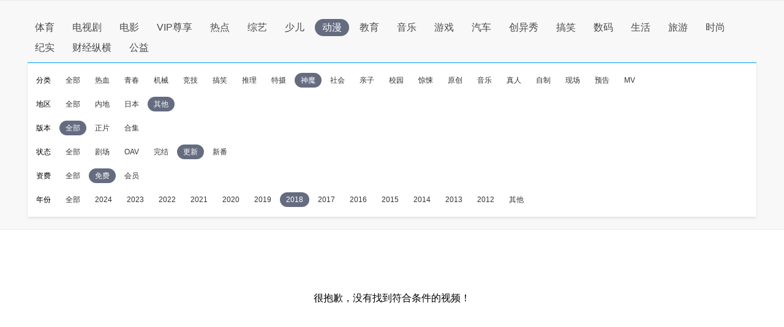

--- FILE ---
content_type: application/javascript
request_url: http://sa.suning.cn/cc.js
body_size: 280
content:
window.sa=window.sa||{};sa.check="1768848273803UoFfREF95OZ";window._sa_utils=window._sa_utils||{};if(typeof _sa_utils.fillCAndL==='function'){_sa_utils.fillCAndL("newTag");}